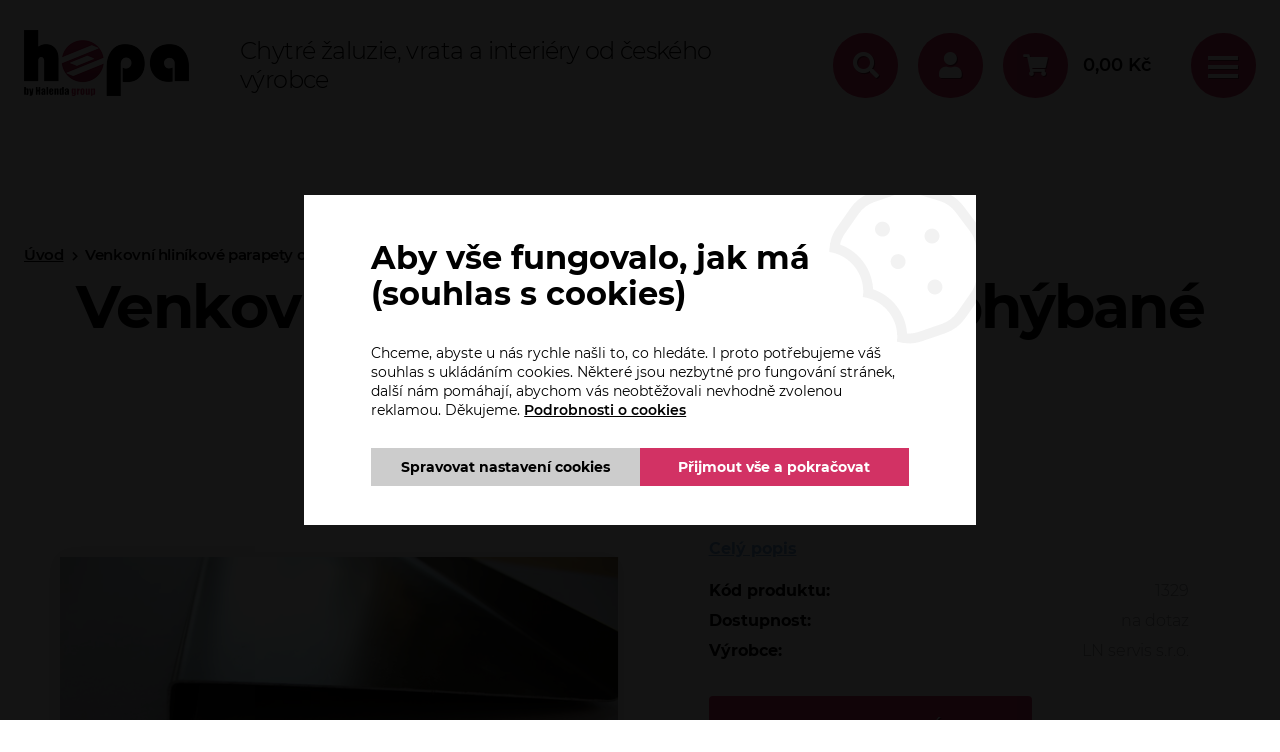

--- FILE ---
content_type: text/html; charset=utf-8
request_url: https://www.ho-pa.cz/eshop/p/venkovni-hlinikove-parapety-ohybane-1-2-mm-0-2850
body_size: 9138
content:
<!DOCTYPE html>
<html lang="cs" xmlns="http://www.w3.org/1999/xhtml" class="">

<head>
<meta charset="utf-8">
<meta http-equiv="X-UA-Compatible" content="IE=edge">
<meta name="viewport" content="width=device-width, initial-scale=1.0, user-scalable=0, minimal-ui">
<meta name="robots" content="index, follow">
<meta name="author" content="Poski.com s.r.o.">
<meta name="keywords" content="stínicí technika, žaluzie, předokenní rolety, markýzy, garážová vrata, brány">
<meta name="description" content="Horizontální žaluzie, protisluneční ochrana, garážová vrata, brány nebo vybavení interiérů jako vestavěné skříně nebo sítě proti hmyzu. HOPA PLZEŇ poskytuje maximální služby za přijatelné ceny. U nás si vyberete!">
<meta property="og:site_name" content="HOPA PLZEŇ s.r.o.">
<meta property="og:image" content="https://www.ho-pa.cz/data/storage/thumbs/1600x1600-scale-ke/images/pohoda/0102.jpg">
<link rel="canonical" href="https://www.ho-pa.cz/eshop/p/venkovni-hlinikove-parapety-ohybane-1-2-mm-0-2850" />
<title>Venkovní hliníkové parapety ohýbané 1,2 mm | HO-PA.cz</title>

<script>var PQ = {"clPATH":"\/"};</script><script>
window.i18n = window.i18n || {}; var i18npart = {"search-ajax-url":"hledat\/ajax","search-ajax-empty":"Hledaný výraz nenalezen","cookies-show-table":"zobrazit tabulku","cookies-hide-table":"skrýt tabulku"}; for (var w in i18npart) { window.i18n[w] = i18npart[w]; };
</script><link rel="stylesheet" type="text/css" href="/data/cache/pminify/1768810944-0f38f42fa8bcd876a715eb2bdb390c2ad90ab79a.css" />
<script src="/data/cache/pminify/1768810944-83a6b2944238738328037b13d37ba98dc87fccc2.js"></script>
<script src="/data/cache/pminify/1768810946-e28405b1e7d28794db56091401b6a24d3ae0b6c8.js"></script>
<!-- Měřicí kód Sklik.cz a Zbozi.cz -->
<script type="text/javascript" src="https://c.seznam.cz/js/rc.js"></script>
    <script>
    if (window.sznIVA && window.sznIVA.IS) {
        window.sznIVA.IS.clearIdentities(["eid"]);
    }
</script><!-- Měřicí kód Sklik.cz a Zbozi.cz END -->

                <!-- Měřicí kód Sklik.cz -->
            <script>
    if (window.rc) {
        window.rc.retargetingHit({"rtgId":17769,"itemId":"1329","pageType":"offerdetail","consent":0});
    }
</script>            <!-- Měřicí kód Sklik.cz END -->
            
<script>window.cookieConsent = 0;</script> <script>window.dataLayer = window.dataLayer || [];</script><script>
(() => {
const gtag = function() {
    dataLayer.push(arguments);
}
gtag('consent', 'default', {"analytics_storage":"denied","ad_storage":"denied","ad_user_data":"denied","ad_personalization":"denied"});
gtag('consent', 'update', {"analytics_storage":"denied","ad_storage":"denied","ad_user_data":"denied","ad_personalization":"denied"});
})()
</script>
<meta name="seznam-wmt" content="AtZnPmVw3lM7pMvEbrAD3rQYTL97GdRZ" /><!-- Google Tag Manager -->
<script>(function(w,d,s,l,i){w[l]=w[l]||[];w[l].push({'gtm.start':
new Date().getTime(),event:'gtm.js'});var f=d.getElementsByTagName(s)[0],
j=d.createElement(s),dl=l!='dataLayer'?'&l='+l:'';j.async=true;j.src=
'https://www.googletagmanager.com/gtm.js?id='+i+dl;f.parentNode.insertBefore(j,f);
})(window,document,'script','dataLayer','GTM-TN5TFFD');</script>
<!-- End Google Tag Manager -->

<!--[if lte IE 8]>
<script type="text/javascript" src="/assets/js/warning.min.js"></script>
<![endif]-->
</head>

<body class="location_product_getDetail locale_cs domain_ho_pa_cz">
<!-- Google Tag Manager (noscript) -->
<noscript><iframe src="https://www.googletagmanager.com/ns.html?id=GTM-TN5TFFD"
height="0" width="0" style="display:none;visibility:hidden"></iframe></noscript>
<!-- End Google Tag Manager (noscript) -->

<div class="viewport-bcg-cropper">
	
	<div id="content-holder">
		

<header id="header-page">
    <div class="wt-inline wt-v-center wt-h-space-between top_header">
        <div class="header-item"><a href="/"><img src="/assets/images/hopa-logo.png" alt="hopa-logo"></a></div>
        <div class="header-item">
                            <div class="header-claim">Chytré žaluzie, vrata a interiéry od českého výrobce</div>
                    </div>
        <div class="header-item wt-inline wt-v-center wt-h-flex-end">
			<div class="search_place">
				<button type="button" class="js-search-btn-active btn_radius fas fa-search bordered"><span class="hidden">Vyhledávání</span></button>
									<form method="get" action="/hledat" class="search_form js-top-search">
                        <button type="button" class="close-wt-all fas fa-times"></button>
                        <div class="box_search">
						    <input type="text" name="q" placeholder="Zadejte např. název produktu" value="" class="searchInput" autocomplete="off" />
						    <button type="submit" class="fas fa-search"><span class="hidden">Hledat</span></button>
                        </div>
						<ul id="whisper" style="display: none;" class="js-searcher search-ajax-result">
							<li><div class="no-results">Žádné výsledky k zobrazení.</div></li>
						</ul>
					</form>
							</div>
			<button id="user" type="button" class="btn_radius fas fa-user"><span class="hidden">Uživatel</span></button>
            <div class="user_option_fix">
                <button type="button" class="close-wt-all fas fa-times"></button>
            <!-- když je přihlášen -->
                        <!-- když není přihlášen -->
                <div class="not-login">
                    <div class="user-options-row"><a href="/uzivatel/prihlaseni"><span>Přihlášení</span></a></div>
                    <div class="user-options-row"><a href="/uzivatel/registrace"><span>Registrace</span></a></div>
                </div>
                        </div>

			<a id="cart" href="/kosik" class="wt-inline wt-v-center"><span class="btn_radius fas fa-shopping-cart wt-inline wt-v-center wt-inline wt-h-center"></span><span class="text-item"><span class="price">0,00</span>&nbsp;<span class="currency">Kč</span></span></a>
			<div class="menu_btn_wrapp">
                <button type="button" class="btn_radius" id="menu">
                    <span></span>
                    <span></span>
                    <span></span>
                    <span class="hidden">menu</span>
                </button>
            </div>

</div>
</div>
<div class="wt-inline wt-v-center wt-h-space-between bottom_header">
<nav id="category-main-nav" class="sub-header-item">
    
<ul class="wt-inline wt-v-flex-start">
			
<li class="">
	<a href="/eshop/dvere-a-okna-103" title="Dveře a okna" data-kategorie="_pohodakat103" class="category-font">
		Dveře a okna	</a>
</li>
			
<li class="">
	<a href="/eshop/stinici-technika-36" title="Stínicí technika" data-kategorie="_pohodakat36" class="category-font">
		Stínicí technika	</a>
</li>
			
<li class="">
	<a href="/eshop/fotovoltaika-interiery-exteriery-69" title="Fotovoltaika, interiéry, exteriéry" data-kategorie="_pohodakat69" class="category-font">
		Fotovoltaika, interiéry, exteriéry	</a>
</li>
			
<li class="">
	<a href="/eshop/vrata-a-mrize-68" title="Vrata a mříže" data-kategorie="_pohodakat68" class="category-font">
		Vrata a mříže	</a>
</li>
			
<li class="">
	<a href="/eshop/brany-a-ploty-58" title="Brány a ploty" data-kategorie="_pohodakat58" class="category-font">
		Brány a ploty	</a>
</li>
			
<li class="">
	<a href="/eshop/virivky-a-swim-spa-102" title="Vířivky a swim SPA" data-kategorie="_pohodakat102" class="category-font">
		Vířivky a swim SPA	</a>
</li>
			
<li class="">
	<a href="/eshop/e-shop-81" title="E-SHOP" data-kategorie="_pohodakat81" class="category-font">
		E-SHOP	</a>
</li>
	</ul></nav>
<div class="sub-header-item wt-inline wt-v-center wt-h-flex-end">
    <a href="mailto:firma@ho-pa.cz" class="header-mail-icon fas fa-envelope"><span>firma@ho-pa.cz</span></a>
    <a href="tel:00420377237239" class="header-phone-icon fas fa-phone"><span>+420 377 237 239</span></a>
</div>
</div>
</header>
<nav id="main-web-nav2" class="header-nav-2 pq-subheader pq-inline center" itemscope itemtype="http://www.schema.org/SiteNavigationElement">
    <button type="button" class="close-wt-all fas fa-times"></button>
	
    
<ul class="wt-inline wt-v-center category_hmb_nav">
			
<li class="">
	<a href="/eshop/dvere-a-okna-103" title="Dveře a okna" data-kategorie="_pohodakat103" class="_pohodakat103">
		Dveře a okna	</a>
</li>
			
<li class="">
	<a href="/eshop/stinici-technika-36" title="Stínicí technika" data-kategorie="_pohodakat36" class="_pohodakat36">
		Stínicí technika	</a>
</li>
			
<li class="">
	<a href="/eshop/fotovoltaika-interiery-exteriery-69" title="Fotovoltaika, interiéry, exteriéry" data-kategorie="_pohodakat69" class="_pohodakat69">
		Fotovoltaika, interiéry, exteriéry	</a>
</li>
			
<li class="">
	<a href="/eshop/vrata-a-mrize-68" title="Vrata a mříže" data-kategorie="_pohodakat68" class="_pohodakat68">
		Vrata a mříže	</a>
</li>
			
<li class="">
	<a href="/eshop/brany-a-ploty-58" title="Brány a ploty" data-kategorie="_pohodakat58" class="_pohodakat58">
		Brány a ploty	</a>
</li>
			
<li class="">
	<a href="/eshop/virivky-a-swim-spa-102" title="Vířivky a swim SPA" data-kategorie="_pohodakat102" class="_pohodakat102">
		Vířivky a swim SPA	</a>
</li>
			
<li class="">
	<a href="/eshop/e-shop-81" title="E-SHOP" data-kategorie="_pohodakat81" class="_pohodakat81">
		E-SHOP	</a>
</li>
	</ul>	
    <ul class="pq-inline center header-nav-2-ul">
        <li><a itemprop="discussionUrl" href="/" title=""  class="pq-inline center"><span itemprop="headline">Úvod</span></a></li>
        <li><a itemprop="discussionUrl" href="/aktuality" class="pq-inline center"><span itemprop="headline">Aktuality</span></a></li><li><a itemprop="discussionUrl" href="/akce" title="Akce"  class="pq-inline center"><span itemprop="headline">Akce</span></a></li><li><a itemprop="discussionUrl" href="/servis-a-reklamace" title="Servis a reklamace"  class="pq-inline center"><span itemprop="headline">Servis a reklamace</span></a></li><li><a itemprop="discussionUrl" href="/automatizace-domacnosti-od-somfy" title="Automatizace domácnosti od Somfy"  class="pq-inline center"><span itemprop="headline">Automatizace domácnosti od Somfy</span></a></li><li><a itemprop="discussionUrl" href="/reference" title="Reference"  class="pq-inline center"><span itemprop="headline">Reference</span></a></li><li><a itemprop="discussionUrl" href="/kontakt" title="Kontakt"  class="pq-inline center"><span itemprop="headline">Kontakt</span></a></li><li><a itemprop="discussionUrl" href="/o-firme" title="O firmě"  class="pq-inline center"><span itemprop="headline">O firmě</span></a></li><li><a itemprop="discussionUrl" href="/certifikaty" title="Certifikáty"  class="pq-inline center"><span itemprop="headline">Certifikáty</span></a></li><li><a itemprop="discussionUrl" href="/partneri" title="Partneři"  class="pq-inline center"><span itemprop="headline">Partneři</span></a></li>    </ul>


</nav>                    <div class="sub-header">
                                    <div class="row breadcrumb">
                        <div class="inner">
                            <ul class="breadcrumb">
                                <li><a class="breadcrumbs-home" href="/">Úvod</a></li><li><span class="level0 first last">Venkovní hliníkové parapety ohýbané 1,2 mm</span></li>                            </ul>
                        </div>
                    </div>
                
                <div class="frame">
                    <h1>Venkovní hliníkové parapety ohýbané 1,2 mm</h1>                                    </div>

            </div>
        
		<div class="row">
			<div class="">
				 <div class="frame">	

					
					
<div class="module_action module_product action_getDetail">

</div>
<div class="inline content-frame product-item-top js-product-detail" itemscope itemtype="http://schema.org/Product">
	<section class="product-description-header wt-inline">
        <div class="product-detail-item">
            

<div class="product-gallery-1 js-detail-gallery">
    <!-- Swiper -->
    <div class="swiper-container gallery-top js-swiper-detail">
        <div class="swiper-wrapper">
			<div class="swiper-slide"><a href="/data/storage/thumbs/1600x1600-scale-ke/images/pohoda/0102.jpg" data-rel="lightcase:mtyxjqxho91w" title="AL 1,2 1"><img src="/data/storage/thumbs/630x420-scaleexpand/images/pohoda/0102.jpg" alt="AL 1,2 1" title="AL 1,2 1" /></a></div><div class="swiper-slide"><a href="/data/storage/thumbs/1600x1600-scale-ke/images/pohoda/bila3-2.png" data-rel="lightcase:mtyxjqxho91w" title="AL 1,2 2"><img src="/data/storage/thumbs/630x420-scaleexpand/images/pohoda/bila3-2.png" alt="AL 1,2 2" title="AL 1,2 2" /></a></div>        </div>
        <div class="product-symptoms wt-inline wt-v-flex-start wt-h-center"><div class="centered"></div></div>        <!-- Add Arrows -->
        <div class="swiper-button-next"></div>
        <div class="swiper-button-prev"></div>
    </div>
    <div class="swiper-container gallery-thumbs">
        <div class="swiper-wrapper">
			<div class="swiper-slide"><img src="/data/storage/thumbs/150x100-scaleexpand/images/pohoda/0102.jpg" alt="AL 1,2 1" title="AL 1,2 1" /></div><div class="swiper-slide"><img src="/data/storage/thumbs/150x100-scaleexpand/images/pohoda/bila3-2.png" alt="AL 1,2 2" title="AL 1,2 2" /></div>        </div>
    </div>
</div>
        </div>
	    <header class="detail-description-header-1 product-detail-item wt-inline wt-h-center"><div class="content-pr-detail">
			<div class="summary">
													<div class="scroll-to-element" data-id-div="description">Celý popis</div>
				
                <!--div class="vyhody-wrapp wt-inline wt-v-center">
                    <span class="pr-detail-vyhody wt-inline wt-v-center wt-h-center" data-tooltip="Všechny typy oken"><i class="fas fa-truck"></i></span>
                    <span class="pr-detail-vyhody wt-inline wt-v-center wt-h-center" data-tooltip="Všechny typy oken"><i class="fas fa-truck"></i></span>
                </div-->
			</div>

                <div class="product-description-1">
                    
                                            <div class="product-old-price tech_line wt-inline wt-v-flex-end wt-h-space-between">
                            <span class="text">Kód produktu: </span>
                            <span class="value" itemprop="serialNumber">1329</span>
                        </div>
                    
                    
                    <div class="product-old-price tech_line wt-inline wt-v-flex-end wt-h-space-between">
                        <span class="text">Dostupnost:</span>
                        <span class="value"><div class="stock out">na dotaz</div></span>
                    </div>

                                            <div class="product-old-price tech_line wt-inline wt-v-flex-end wt-h-space-between">
                            <span class="text">Výrobce:</span>
                            <span class="value">
                                                                    <span class="producer">LN servis s.r.o.</span>
                                                            </span>
                        </div>
                    
                    
                    
                                        <div class="inline">
                        <form action="/eshop/poptavka" method="get" rel="nofollow" class="js-inquiry-form addToCart form-dis"><div  style="display:none;"><select name="id" id="variant2850"  style="display:none;"><option value="2850" data-price="zdarma" data-pricevat="zdarma">Venkovní hliníkové parapety ohýbané 1,2 mm (zdarma)</option></select></div><input type="hidden" class="count" value="1" name="count"><button type="submit" class="submit inquiry btn buy detail"><i class="fa fa-envelope" aria-hidden="true"></i><span>Odeslat poptávku</span></button></form>                    </div>

                </div>
        </div></header>
	</section>
</div>


<!-- Responsive TABS -->
<div class="wt-tabs wt-center" data-wtTabs="true">
    <ul class="nav wt-tab-nav wt-inline wt-h-center">
                    <li id="description"><button data-wt-tab="description" type="button" class="tab-item">Popis</button></li>
                                                    <li><button data-wt-tab="contact-form" type="button" class="tab-item">Dotaz prodejci</button></li>
                                    </ul>

            <div class="wt-tab" data-wt-tab="description">
            <div class="text">Válcovaný hliníkový plech. Síla materiálu 1,2 mm.</div>
        </div>
                            <div class="wt-tab" data-wt-tab="contact-form">
            
<div class="strutura_formular">
	<p class="citat_formular">Potřebujete poradit, který produkt je přesně pro Vás? <br>Nevíte si rady s výběrem nebo máte jakékoliv další otázky? Neváhejte se na nás obrátit a my Vám rádi pomůžeme. </p>

	<div class="formular_obal">
		<form action="https://www.ho-pa.cz/eshop/p/venkovni-hlinikove-parapety-ohybane-1-2-mm-0-2850#contact-form" method="post" enctype="application/x-www-form-urlencoded" accept-charset="utf-8" id="product-contact" ><div><input type="hidden" name="__form_submitted_product-contact" value="1" />			

<div class="col col-md-6 required">
			<label class="formular_label">
			<span class="formular_label-text">Váš e-mail</span>
					</label>
		<input type="text" id="email" name="email" value="" placeholder="Váš e-mail" class="form-control" />	
	
</div>

			

<div class="col col-md-12 required">
			<label class="formular_label">
			<span class="formular_label-text">Zpráva</span>
					</label>
		<textarea id="message" name="message" class="form-control" placeholder="Zpráva" cols="40" rows="8">Dobrý den, potřebuji poradit s produktem Venkovní hliníkové parapety ohýbané 1,2 mm. </textarea>	
	
</div>

			
<div class="">
		<input name="email-skryta-cpt" type="email" class="email skryta-cpt" value="" >	<div class="errors_container locale_ domain_"></div>	<div class="tooltip_container notes_container locale_ domain_"></div>		</div>
			
			<span class="col col-md-12 form_gdpr">
						Beru na vědomí <a class="not-new-window" href="/podminky-ochrany-osobnich-udaju" target="_blank" data-tooltip="Osobním údajem fyzické osoby je zejména její jméno a příjmení, adresa, e-mail, telefonní číslo, bankovní spojení, IČO a DIČ. Správcem těchto osobních údajů je společnost HOPA PLZEŇ s.r.o. Osobní údaje zpracováváme v rozsahu nezbytném pro splnění smlouvy, pro plnění s tím spojených právních povinností a oprávněných zájmů správce. Podrobné informace o zpracování naleznete po klepnutí na odkaz.">zpracování osobních údajů</a>.			</span>
			
			
<div class="col col-md-12 inline">
	<div class="form-submit">
		<button type="submit" id="buttonSubmit" name="buttonSubmit" class="btn btn-primary btn-outline" value="" >Odeslat</button> 	</div>

	
	</div>


			<!-- hláška o povinných polích -->
			<p class="col col-md-12 formular_info_povinne">
				<span>povinné položky</span>
				<i class="fa fa-star" aria-hidden="true"></i>
			</p>
		</div></form>	</div>
</div>
        </div>
                </div><br />

    <div class="reference">
        <div class="h2-hp frame">Reference</div>
        <div class="wt-inline frame wt-v-center">
            <!-- Swiper -->
            <div id="reference-product-detail">
                <div class="swiper-container JS-reference-detail-swiper JS-swiper">
                    <div class="swiper-wrapper">
                                                    <div class="reference-item-detail swiper-slide">
                                <span class="thumbnail">
                                    <a href="/reference/dalsi-produkty-7/vnejsi-parapety-kysice-80" title="Vnější parapety - Kyšice" class="not-new-window"><img src="/data/storage/thumbs/570x325-scalecrop/images/www_stranky/reference/3998-170205.jpg" alt="Vnější parapety - Kyšice" title="Vnější parapety - Kyšice" /></a>                                </span>

                                <div class="swiper-detail-reference">
                                    <p><strong>Spokojený zákazník je to nejdůležitější? Pro nás to není jen fráze. Tisíce spokojených zákazníků májí od nás žaluzie, pergoly nebo například markýzy.</strong></p>
                                    <p>Nevěříte? Prohlédněte si naše reference. Doufáme, že se vám budou líbit. A možná vás taky inspirují při výběru. </p>
                                    <a href="/reference/dalsi-produkty-7/vnejsi-parapety-kysice-80" class="btn_big wt-inline wt-v-center wt-h-center">Inspirovat se</a>
                                </div>

                            </div>
                        
                    </div>
                    <!-- Add Arrows -->
                    <div class="swiper-button-next"></div>
                    <div class="swiper-button-prev"></div>
                </div>
            </div>
        </div>
    </div>


				 </div>				</div>
		</div>


	</div>
    
<footer class="row">
    <div class="frame wt-inline wt-v-flex-start">
        <div class="footer-item">
            <div class="beigeHeadline">HO-PA.cz</div>
            <a itemprop="discussionUrl" href="/" title="">Úvod</a>
            <a itemprop="discussionUrl" href="/aktuality" class="pq-inline center">Aktuality</a><a itemprop="discussionUrl" href="/akce" title="Akce"  class="pq-inline center">Akce</a><a itemprop="discussionUrl" href="/servis-a-reklamace" title="Servis a reklamace"  class="pq-inline center">Servis a reklamace</a><a itemprop="discussionUrl" href="/automatizace-domacnosti-od-somfy" title="Automatizace domácnosti od Somfy"  class="pq-inline center">Automatizace domácnosti od Somfy</a><a itemprop="discussionUrl" href="/reference" title="Reference"  class="pq-inline center">Reference</a><a itemprop="discussionUrl" href="/kontakt" title="Kontakt"  class="pq-inline center">Kontakt</a><a itemprop="discussionUrl" href="/o-firme" title="O firmě"  class="pq-inline center">O firmě</a><a itemprop="discussionUrl" href="/certifikaty" title="Certifikáty"  class="pq-inline center">Certifikáty</a><a itemprop="discussionUrl" href="/partneri" title="Partneři"  class="pq-inline center">Partneři</a>        </div>
        <div class="footer-item">
            <div class="beigeHeadline">Naše produkty</div>
                            <a href="/eshop/dvere-a-okna-103">Dveře a okna</a>
                            <a href="/eshop/stinici-technika-36">Stínicí technika</a>
                            <a href="/eshop/fotovoltaika-interiery-exteriery-69">Fotovoltaika, interiéry, exteriéry</a>
                            <a href="/eshop/vrata-a-mrize-68">Vrata a mříže</a>
                            <a href="/eshop/brany-a-ploty-58">Brány a ploty</a>
                            <a href="/eshop/virivky-a-swim-spa-102">Vířivky a swim SPA</a>
                            <a href="/eshop/e-shop-81">E-SHOP</a>
                    </div>
        <div class="footer-item wt-inline">
            <div>
                <div class="beigeHeadline">Sídlo firmy</div>
                <div class="box_footer_sh">
                    <p>HOPA PLZEŇ s.r.o.</p>
                    <p>Písecká 19, 326 00 Plzeň</p>
                </div>
                <table>
                    <tr>
                        <td>Email:&nbsp;</td>
                        <td><a href="mailto:firma@ho-pa.cz">firma@ho-pa.cz</a></td>
                    </tr>
                    <tr>
                        <td>Telefon:&nbsp;</td>
                        <td><a href="tel:+420377237239">377 237 239</a></td>
                    </tr>
                    <tr>
                        <td>Mobil:&nbsp;</td>
                        <td><a href="tel:+420603419289">603 419 289</a></td>
                    </tr>
                </table>
            </div>
        </div>
        <div class="footer-item">
            <div class="beigeHeadline">Klientská sekce</div>
            <a title="Informace o zpracování osobních údajů" href="/informace-o-zpracovani-osobnich-udaju">Informace o zpracování osobních údajů</a><a title="Obchodní podmínky" href="/obchodni-podminky">Obchodní podmínky</a><a title="Informace o platbě" href="/informace-o-platbe">Informace o platbě</a>            <a href="/cookies">Oznámení o cookies</a>
        </div>
        <div class="footer-item">
            <a href="https://www.somfy.cz/" target="_blank" title="Somfy Expert" class="image-only">
                <img src="/assets/images/logo-somfy-expert.jpg" alt="Somfy Expert">
            </a>
                                            </div>
        <a href="https://www.comgate.cz/cz/platebni-brana" target="_blank" rel="noopener" title="Platební brána ComGate" class="payGate-logo">
            <img src="/assets/images/comgate-paticka.png" alt="Platební brána ComGate" />
        </a>
    </div>
</footer>

<div class="row copy-row">
    <div class="frame">
        <!-- copyright -->
        
<div id="copy" class="wt-inline wt-v-center wt-h-space-between">
	<p>HOPA PLZEŇ s.r.o.&nbsp;|&nbsp;&copy;&nbsp;2026</p>

<p class="wt-inline wt-v-center"><img src="//cdn.poski.com/_logo/logo-poski-clevero.png" alt="Clevero" /> <a target="_blank" href="https://www.tvorba-eshopy.cz" title="Clevero">Clevero.</a><span> Chytrý eshop na míru.</span></p></div>    </div>
</div>
    <span class="scrollup js-scrollup"><i class="fa fa-chevron-up" aria-hidden="true"></i></span>
</div>

<script src="/assets/js/components/cookies/popup/cookies-popup.js"></script>
<aside class="CookiesPopup CookiesPopup-middle" data-cookies-popup>
    <div class="CookiesPopup-inner" data-cookies-form>
        <h2 class="CookiesPopup-title">Aby vše fungovalo, jak má (souhlas s cookies)</h2>
        <div data-default>
            <p class="CookiesPopup-text">Chceme, abyste u nás rychle našli to, co hledáte. I proto potřebujeme váš souhlas s ukládáním cookies. Některé jsou nezbytné pro fungování stránek, další nám pomáhají, abychom vás neobtěžovali nevhodně zvolenou reklamou. Děkujeme. <a href='/cookies'>Podrobnosti o cookies</a></p>
            <div class="CookiesPopup-buttonsWrapper">
                <a class="CookiesPopup-button CookiesPopup-button--disableCookies" href="/cookies" data-open-fine>
                    <span>Spravovat nastavení cookies</span>
                </a>
                <a class="CookiesPopup-button CookiesPopup-button--allowCookies" href="/api/cookies-consent?back=%2Feshop%2Fp%2Fvenkovni-hlinikove-parapety-ohybane-1-2-mm-0-2850&1=1&4=1" data-control>
                    <span>Přijmout vše a pokračovat</span>
                </a>
            </div>
        </div>
        <form action="/api/cookies-consent" method="get" data-fine-control class="hidden">
            <input type="hidden" name="back" value="/eshop/p/venkovni-hlinikove-parapety-ohybane-1-2-mm-0-2850">
            <div class="CookiesPopup-innerWrapper">
                <p class="CookiesPopup-text">Chceme, abyste u nás rychle našli to, co hledáte. I proto potřebujeme váš souhlas s ukládáním cookies. Některé jsou nezbytné pro fungování stránek, další nám pomáhají, abychom vás neobtěžovali nevhodně zvolenou reklamou. Děkujeme. <a href='/cookies'>Podrobnosti o cookies</a></p>
                <div class="CookiesPopup-settings">
                                            <details class="CookiesPopup-type">
                            <summary class="CookiesPopup-typeHeader">
                                <span class="CookiesPopup-typeTitle">Nezbytné cookies</span>
                                <span class="CookiesPopup-typeStatus">Vždy aktivní</span>
                                <svg height="16" width="16" xmlns="http://www.w3.org/2000/svg" viewBox="0 0 448 512"><path fill="currentColor" d="M207.029 381.476L12.686 187.132c-9.373-9.373-9.373-24.569 0-33.941l22.667-22.667c9.357-9.357 24.522-9.375 33.901-.04L224 284.505l154.745-154.021c9.379-9.335 24.544-9.317 33.901.04l22.667 22.667c9.373 9.373 9.373 24.569 0 33.941L240.971 381.476c-9.373 9.372-24.569 9.372-33.942 0z"></path></svg>
                            </summary>
                            <div class="CookiesPopup-typeContent">
                                Jsou důležité pro bezproblémové fungování stránek jako například navigace stránky, mapy na stránkách nebo přístup k zabezpečeným sekcím. Tyto cookies není možné vypnout.                            </div>
                        </details>
                                                                <details class="CookiesPopup-type">
                            <summary class="CookiesPopup-typeHeader">
                                <label class="CookiesPopup-typeTitle" for="popup1">Analytické cookies</label>
                                <input type="hidden" value="0" name="1">
                                <div class="ToggleBase ">
    <input
        type="checkbox"
        id="popup1"        name="1"        value="1"                            >
    <div class="ToggleBase-body"></div>
</div>
                                <svg height="16" width="16" xmlns="http://www.w3.org/2000/svg" viewBox="0 0 448 512"><path fill="currentColor" d="M207.029 381.476L12.686 187.132c-9.373-9.373-9.373-24.569 0-33.941l22.667-22.667c9.357-9.357 24.522-9.375 33.901-.04L224 284.505l154.745-154.021c9.379-9.335 24.544-9.317 33.901.04l22.667 22.667c9.373 9.373 9.373 24.569 0 33.941L240.971 381.476c-9.373 9.372-24.569 9.372-33.942 0z"></path></svg>
                            </summary>
                            <div class="CookiesPopup-typeContent">
                                Pomáhají nám s analýzou webových stránek tak, aby pro vás bylo prohlížení webu co nejjednodušší a vždy jste našli to, co hledáte. Ukládání těchto cookies můžete odmítnout.                            </div>
                        </details>
                                            <details class="CookiesPopup-type">
                            <summary class="CookiesPopup-typeHeader">
                                <label class="CookiesPopup-typeTitle" for="popup4">Marketingové (personalizované) cookies</label>
                                <input type="hidden" value="0" name="4">
                                <div class="ToggleBase ">
    <input
        type="checkbox"
        id="popup4"        name="4"        value="1"                            >
    <div class="ToggleBase-body"></div>
</div>
                                <svg height="16" width="16" xmlns="http://www.w3.org/2000/svg" viewBox="0 0 448 512"><path fill="currentColor" d="M207.029 381.476L12.686 187.132c-9.373-9.373-9.373-24.569 0-33.941l22.667-22.667c9.357-9.357 24.522-9.375 33.901-.04L224 284.505l154.745-154.021c9.379-9.335 24.544-9.317 33.901.04l22.667 22.667c9.373 9.373 9.373 24.569 0 33.941L240.971 381.476c-9.373 9.372-24.569 9.372-33.942 0z"></path></svg>
                            </summary>
                            <div class="CookiesPopup-typeContent">
                                Neradi bychom vás obtěžovali nevhodně zvolenou reklamou, a proto potřebujeme ukládat marketingové cookies, která nám pomáhají lépe pochopit, co vás zajímá. Ukládání těchto cookies můžete odmítnout.                            </div>
                        </details>
                                    </div>
            </div>
            <div class="CookiesPopup-inner-advancedChoicesButtons">
                <div class="CookiesPopup-buttonsWrapper">
                    <a class="CookiesPopup-button CookiesPopup-button--disableCookies" href="/cookies" data-close-fine>
                        <span>Spravovat nastavení cookies</span>
                    </a>
                    <button class="CookiesPopup-button CookiesPopup-button--allowCookies" type="submit">
                        <span>Uložit zvolené</span>
                    </button>
                    <a class="CookiesPopup-linkButton CookiesPopup-linkButton--faded" href="/api/cookies-consent?back=%2Feshop%2Fp%2Fvenkovni-hlinikove-parapety-ohybane-1-2-mm-0-2850&1=0&4=0" data-control>
                        <span>Zakázat fungování cookies</span>
                    </a>
                </div>
            </div>
        </form>
        <svg class="CookiesPopup-icon" width="160" height="160" xmlns="http://www.w3.org/2000/svg" viewBox="0 0 512 512">
            <path fill="currentColor" d="M352 328c-13.25 0-24 10.74-24 24 0 13.25 10.75 24 24 24s24-10.75 24-24c0-13.26-10.75-24-24-24zM184 192c0-13.26-10.75-24-24-24s-24 10.74-24 24c0 13.25 10.75 24 24 24s24-10.75 24-24zm8 136c-13.25 0-24 10.74-24 24 0 13.25 10.75 24 24 24s24-10.75 24-24c0-13.26-10.75-24-24-24zm96-96c-13.25 0-24 10.74-24 24 0 13.25 10.75 24 24 24s24-10.75 24-24c0-13.26-10.75-24-24-24zm222.52 23.82c-69.97-.85-126.47-57.69-126.47-127.86-70.17 0-127-56.49-127.86-126.45C249.57.5 242.9 0 236.26 0c-20.68 0-41.18 4.85-59.79 14.33l-69.13 35.22a132.221 132.221 0 0 0-57.79 57.81l-35.1 68.88a132.645 132.645 0 0 0-12.82 80.95l12.08 76.28a132.555 132.555 0 0 0 37.16 72.96l54.77 54.76a132.036 132.036 0 0 0 72.71 37.06l76.71 12.14c6.86 1.09 13.76 1.62 20.64 1.62 20.72 0 41.25-4.88 59.89-14.38l69.13-35.22a132.221 132.221 0 0 0 57.79-57.81l35.1-68.88c12.56-24.63 17.01-52.57 12.91-79.9zm-41.42 65.36L434 390.07c-9.68 19-24.83 34.15-43.81 43.82l-69.13 35.22C307.08 476.23 291.39 480 275.7 480c-5.21 0-10.47-.41-15.63-1.23l-76.7-12.14c-21-3.33-40.05-13.04-55.09-28.08l-54.77-54.76c-15.1-15.09-24.84-34.23-28.18-55.33l-12.08-76.27c-3.35-21.12.02-42.36 9.72-61.41l35.1-68.88c9.68-19 24.83-34.15 43.81-43.82L191 42.85c11.33-5.77 23.8-9.33 36.51-10.46 13.15 63.15 63.84 112.95 127.25 124.86 11.91 63.42 61.71 114.11 124.87 127.25-1.1 12.73-4.64 25.14-10.53 36.68z"></path>
        </svg>
    </div>
</aside>
	<div id="popup-holder">
		<!-- no pop-up -->	</div>

	<div class="js-precart-textura predkosik-textura"></div>
<div class="js-precart js-left_fixed_pre_card left_fixed_pre_card">
	<span class="closing_pre_cart"></span>
	<div class="pre_cart_content">
		<div class="header_pre_cart"><span>Obsah košíku</span></div>
		<div class="js-precart-item-container pre_cart_item_container"></div>
		<div class="js-summary-box summary_box">
			<span>Celkem:</span>
			<span class="js-inserting-total"><span class="price">0</span>&nbsp;<span class="currency">Kč</span></span>
		</div>
		<a class="btn" href="/kosik">Zobrazit košík</a>
		<div class="go_back_pre_cart back">Vrátit se k nakupování</div>
	</div>
</div>
	<div class="js-inquiry left_fixed_pre_card inquiry-cart">
	<span class="closing_pre_cart js-inquiry-close"></span>

	<div class="js-inquiry-content inquiry-content"></div>
</div>



</body>
</html>

--- FILE ---
content_type: application/javascript
request_url: https://www.ho-pa.cz/assets/js/components/cookies/popup/cookies-popup.js
body_size: 518
content:
class CookiesPopup {

    /** @type HTMLElement */
    form;

    constructor(el) {
        this.$el = el;
        setTimeout(() => el.classList.add('is-opened'), 1000);
        this.fineControl = el.querySelector('[data-fine-control]');
        this.default = el.querySelector('[data-default]');
        el.querySelector('[data-open-fine]').addEventListener('click', e => this.toggleFineControl(e, true));
        el.querySelector('[data-close-fine]').addEventListener('click', e => this.toggleFineControl(e, false));
        el.querySelectorAll('[data-control]').forEach(el => el.addEventListener('click', e => this.cookiesSwitch(e)));
        this.toggles = el.querySelectorAll('input[type=checkbox]');
        this.form = el.querySelector('form');
        this.form.addEventListener('submit', e => this.onFormSubmitted(e));
    }

    hide() {
        this.$el.classList.remove('is-opened');
    }

    /**
     * @param {MouseEvent} e
     * @param {Boolean} show
     */
    toggleFineControl(e, show) {
        e.preventDefault();
        this.default.classList.toggle('hidden', show);
        this.fineControl.classList.toggle('hidden', !show);
    }

    /**
     * @param {MouseEvent} e
     */
    cookiesSwitch(e) {
        e.preventDefault();
        const toggle = Number.parseInt(e.currentTarget.dataset.toggle);
        this.toggles.forEach(el => el.checked = toggle === 1);
        fetch(e.currentTarget.getAttribute('href')).then(() => this.hide()).catch(error => console.error('error:', error));
    }

    onFormSubmitted(e) {
        const data = new FormData(this.form);
        const params = new URLSearchParams();
        data.forEach((e, i) => params.append(i, e.toString()));
        const url = this.form.action + "?" + params.toString();
        fetch(url).then(() => this.hide()).catch(error => console.error('error:', error));
        e.preventDefault();
    }

}

document.addEventListener('DOMContentLoaded', () => {
    document.querySelectorAll('[data-cookies-popup]').forEach(el => new CookiesPopup(el));
});